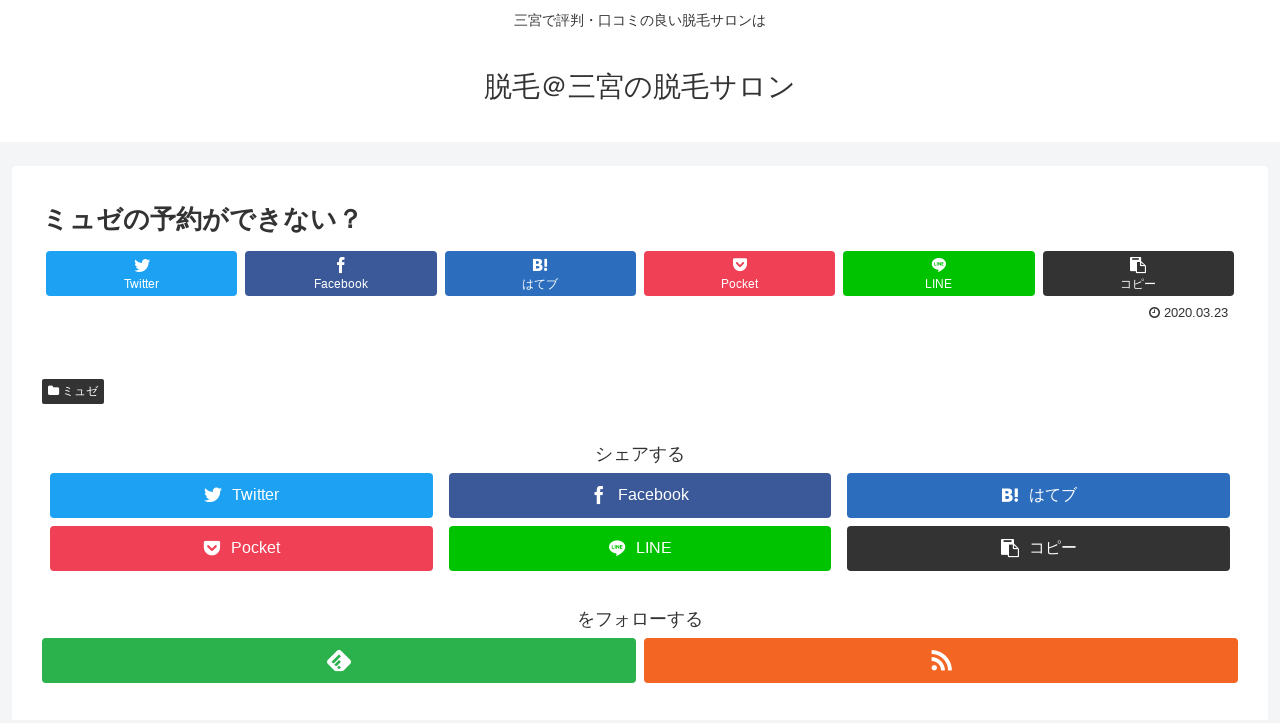

--- FILE ---
content_type: text/css
request_url: https://s1st.biz/wordpress/mywp/my.css?fver=20200713050221
body_size: -175
content:
.toggle-txt {
    display: none;
}
.toggle-btn {
    width: 5px;
    height: 2px;
    margin-left: 20px;
}


--- FILE ---
content_type: application/javascript
request_url: https://s1st.biz/wordpress/mywp/my.js?ver=5.4.2&fver=20200713050221
body_size: -127
content:
$(function() {
	$("#related-entries").toggle();
	$("#recent-posts-2").toggle();
	$("#recent-posts-3").toggle();
	$("#categories-2").toggle();
	$("#pager-post-navi").toggle();
	$("#list").toggle();
	$(".pagination-next").toggle();
	$(".pagination").toggle();
	$(".toggle-btn").click(function() {
		$(".toggle-txt").toggle();
		$("#related-entries").toggle();
		$("#recent-posts-2").toggle();
		$("#categories-2").toggle();
		$("#recent-posts-3").toggle();
		$("#pager-post-navi").toggle();
	});
});
